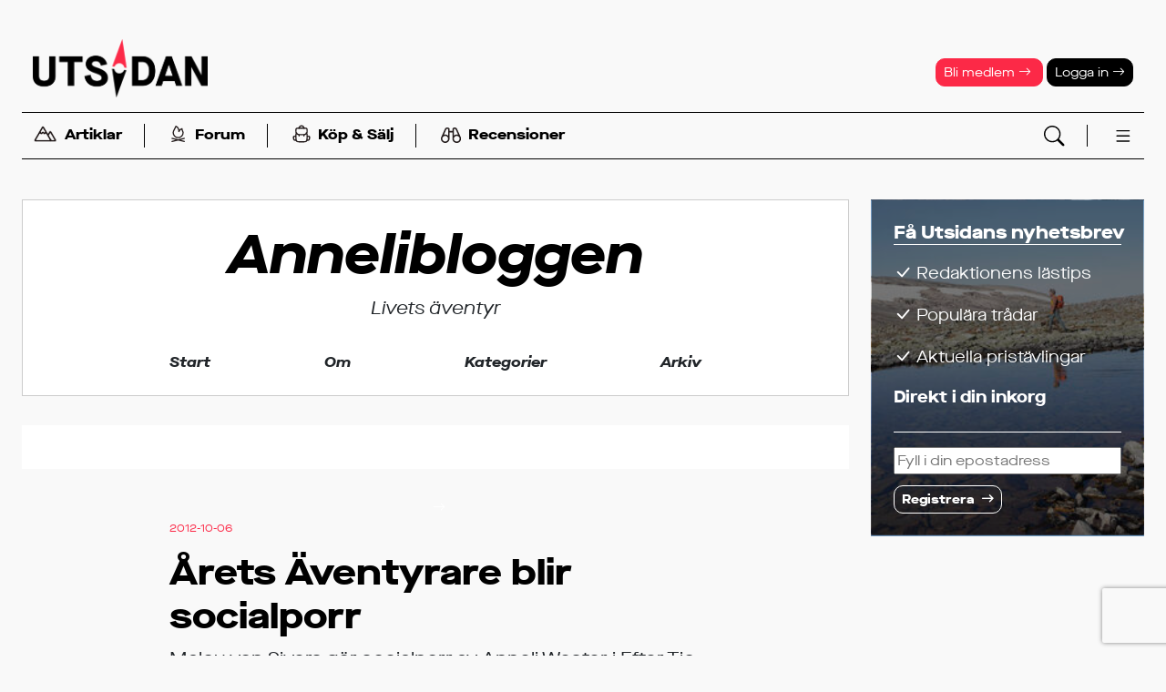

--- FILE ---
content_type: text/html; charset=UTF-8
request_url: https://www.utsidan.se/blogs/anneli/index.htm?date=2012-10-01
body_size: 14506
content:
<!doctype html>
<html lang='sv'><head>
<meta name="viewport" content="width=device-width,initial-scale=1,user-scalable=yes">
<meta name="referrer" content="same-origin">
<script>
var gptLoaded = false;
var gtagLoaded = false;
var cmpLoaded = false;
</script>


<script>
window.dataLayer = window.dataLayer || [];
function gtag(){dataLayer.push(arguments);}
gtag('consent', 'default', {'ad_storage': 'denied',
                            'analytics_storage': 'denied',
                            'ad_user_data':'denied',
                            'ad_personalization': 'denied',
                            'wait_for_update': 500
                           });
dataLayer.push({'event': 'default_consent'});
</script>


<link rel="stylesheet" href="/styles/std-norr/css/std.css?v=1768394898">
<link rel="stylesheet" href="/bs5-icons/font/bootstrap-icons.min.css">
<link rel="icon" href="/favicon.ico" sizes="any">
<link rel="icon" href="/styles/std-norr/images/logos/utsidan-sq.svg" type="image/svg+xml">
<link rel="apple-touch-icon" href="/styles/std-norr/images/logos/utsidan-sq-180.png">
<link rel="manifest" href="/manifest.webmanifest">

<script async type='text/javascript' src='/uitools.js?v=63'></script>

  <script  language="javascript" type="text/javascript" src="/lscripts/jquery/3.6.4/jquery.min.js"></script>
  <script language="javascript" type="text/javascript" src="/scripts/json2.min.js?v=63"></script>
<script language="javascript" type="text/javascript" src="/scripts/ajax.min.js?v=63"></script>

<title>Annelibloggen - Utsidan</title>

<script language="javascript" type="text/javascript" src="/lscripts/fancybox5ext.js?v=63" /></script>
<link rel="stylesheet" href="/thirdparty/fancybox/fancybox/fancybox.css" />
<script language="javascript" type="text/javascript" src="/thirdparty/fancybox/fancybox/fancybox.umd.js"></script>

<script language="javascript" type="text/javascript" >
$(document).ready(function() {
  convertLightbox("slides","mac");
  Fancybox.bind("[data-lightbox],a[rel=lightbox],a.lightbox", {
    groupAll: true,
    l10n: window.fancybox_sv || {},
    caption: function (fancybox, slide) {
       const figurecaption = slide.triggerEl?.querySelector("figurecaption");
       return figurecaption ? figurecaption.innerHTML : slide.caption || "";
    }
  });
});
</script>


<link rel="EditURI" type="application/rsd+xml" title="RSD" href="https://www.utsidan.se/blogs/anneli/rsd.xml" />
<link rel="alternate" type="application/rss+xml" title="Prenumerera på bloggen" href="/feed/blog.xml?ID=anneli" >

<meta property='fb:app_id' content='297163201159' >
<meta property='og:type'  content='article' >
<meta property='og:locale' content='sv_se' >
<meta property='og:url' content='https://www.utsidan.se/blogs/anneli/index.htm' >
<meta property='og:title' content='Annelibloggen' >
<meta property='og:description' content='Livets äventyr' >
<meta property='og:site_name' content='Utsidan' >
<meta property='og:image' content='https://www.utsidan.se/images/default-opengraph-image.png' >
<meta property='og:image:width' content='600' >
<meta property='og:image:height' content='314' >
<script async id="gam" src="https://securepubads.g.doubleclick.net/tag/js/gpt.js" onload='gptLoaded=true;'></script>
<script>
window.googletag = window.googletag || {cmd: []};
googletag.cmd.push(function() {
googletag.defineSlot('/22879332303/panorama-dt',      [[980, 360], [980, 240], [980, 300]], 'tw-panorama-dt').addService(googletag.pubads());
googletag.defineSlot('/22879332303/midscroll-dt',      [[1,1],[468,240]], 'tw-midscroll-dt').addService(googletag.pubads());
googletag.defineSlot('/22879332303/topscroll-dt',      [1,1], 'tw-topscroll-dt').addService(googletag.pubads());
googletag.defineSlot('/22879332303/rectangle-vert-dt', [[300,600],[1,1]], 'tw-rectangle-vert-dt').addService(googletag.pubads());
googletag.defineSlot('/22879332303/rectangle-hor-dt',  [468,240], 'tw-rectangle-hor-dt').addService(googletag.pubads());
googletag.defineOutOfPageSlot('/22879332303/oop-dt', 'tw-oop-dt').addService(googletag.pubads());
//googletag.defineSlot('/22879332303/native-documentpush', ['fluid'], 'tw-native-documentpush').addService(googletag.pubads());
googletag.defineSlot('/22879332303/native1',             ['fluid'], 'tw-native1').addService(googletag.pubads());

googletag.pubads().addEventListener("slotOnload", (event) => {
  $("#" + event.slot.getSlotElementId()).parents(".ugamzone").addClass("loaded");
  if (event.slot.getSlotElementId() == "tw-rectangle-vert-dt") $("#sticky1-sticky-wrapper").addClass("loaded");
});
googletag.pubads().addEventListener("slotRequested", (event) => {
  gptLoaded = true;
});

googletag.pubads().enableSingleRequest();
googletag.pubads().collapseEmptyDivs();
//googletag.pubads().setPrivacySettings({nonPersonalizedAds: true});
//googletag.setConfig({privacyTreatments: { treatments: ["disablePersonalization"]}});

googletag.pubads().setTargeting('segment', '-');
googletag.pubads().setTargeting('sponsored', 'N');  
googletag.pubads().setTargeting('loggedin', 'N');  
googletag.pubads().setTargeting('pathlevel1', 'blogs');  
googletag.pubads().setTargeting('devsite', 'N');  
});

</script>

<script async src="https://www.googletagmanager.com/gtag/js?id=G-DBCSY1DJWD"></script>
<script>
window.dataLayer = window.dataLayer || [];
function gtag(){dataLayer.push(arguments);}
gtag('js', new Date());
gtag('set', {"send_page_view":false});
gtag('config','G-DBCSY1DJWD');
</script>
</head>
<body  class='std-norr device-desktop' id='blogs-anneli-index'><script>if(!("gdprAppliesGlobally" in window)){window.gdprAppliesGlobally=true}if(!("cmp_id" in window)||window.cmp_id<1){window.cmp_id=0}if(!("cmp_cdid" in window)){window.cmp_cdid="6aa3de33c1389"}if(!("cmp_params" in window)){window.cmp_params=""}if(!("cmp_host" in window)){window.cmp_host="b.delivery.consentmanager.net"}if(!("cmp_cdn" in window)){window.cmp_cdn="cdn.consentmanager.net"}if(!("cmp_proto" in window)){window.cmp_proto="https:"}if(!("cmp_codesrc" in window)){window.cmp_codesrc="1"}window.cmp_getsupportedLangs=function(){var b=["DE","EN","FR","IT","NO","DA","FI","ES","PT","RO","BG","ET","EL","GA","HR","LV","LT","MT","NL","PL","SV","SK","SL","CS","HU","RU","SR","ZH","TR","UK","AR","BS"];if("cmp_customlanguages" in window){for(var a=0;a<window.cmp_customlanguages.length;a++){b.push(window.cmp_customlanguages[a].l.toUpperCase())}}return b};window.cmp_getRTLLangs=function(){var a=["AR"];if("cmp_customlanguages" in window){for(var b=0;b<window.cmp_customlanguages.length;b++){if("r" in window.cmp_customlanguages[b]&&window.cmp_customlanguages[b].r){a.push(window.cmp_customlanguages[b].l)}}}return a};window.cmp_getlang=function(j){if(typeof(j)!="boolean"){j=true}if(j&&typeof(cmp_getlang.usedlang)=="string"&&cmp_getlang.usedlang!==""){return cmp_getlang.usedlang}var g=window.cmp_getsupportedLangs();var c=[];var f=location.hash;var e=location.search;var a="languages" in navigator?navigator.languages:[];if(f.indexOf("cmplang=")!=-1){c.push(f.substr(f.indexOf("cmplang=")+8,2).toUpperCase())}else{if(e.indexOf("cmplang=")!=-1){c.push(e.substr(e.indexOf("cmplang=")+8,2).toUpperCase())}else{if("cmp_setlang" in window&&window.cmp_setlang!=""){c.push(window.cmp_setlang.toUpperCase())}else{if(a.length>0){for(var d=0;d<a.length;d++){c.push(a[d])}}}}}if("language" in navigator){c.push(navigator.language)}if("userLanguage" in navigator){c.push(navigator.userLanguage)}var h="";for(var d=0;d<c.length;d++){var b=c[d].toUpperCase();if(g.indexOf(b)!=-1){h=b;break}if(b.indexOf("-")!=-1){b=b.substr(0,2)}if(g.indexOf(b)!=-1){h=b;break}}if(h==""&&typeof(cmp_getlang.defaultlang)=="string"&&cmp_getlang.defaultlang!==""){return cmp_getlang.defaultlang}else{if(h==""){h="EN"}}h=h.toUpperCase();return h};(function(){var z=document;var A=z.getElementsByTagName;var j=window;var t="";var b="_en";if("cmp_getlang" in j){t=j.cmp_getlang().toLowerCase();if("cmp_customlanguages" in j){var g=j.cmp_customlanguages;for(var v=0;v<g.length;v++){if(g[v].l.toLowerCase()==t){t="en";break}}}b="_"+t}function B(e,E){e+="=";var d="";var m=e.length;var i=location;var F=i.hash;var w=i.search;var s=F.indexOf(e);var D=w.indexOf(e);if(s!=-1){d=F.substring(s+m,9999)}else{if(D!=-1){d=w.substring(D+m,9999)}else{return E}}var C=d.indexOf("&");if(C!=-1){d=d.substring(0,C)}return d}var o=("cmp_proto" in j)?j.cmp_proto:"https:";if(o!="http:"&&o!="https:"){o="https:"}var h=("cmp_ref" in j)?j.cmp_ref:location.href;if(h.length>300){h=h.substring(0,300)}var n=z.createElement("script");n.setAttribute("data-cmp-ab","1");var c=B("cmpdesign","cmp_design" in j?j.cmp_design:"");var f=B("cmpregulationkey","cmp_regulationkey" in j?j.cmp_regulationkey:"");var x=B("cmpgppkey","cmp_gppkey" in j?j.cmp_gppkey:"");var q=B("cmpatt","cmp_att" in j?j.cmp_att:"");n.src=o+"//"+j.cmp_host+"/delivery/cmp.php?"+("cmp_id" in j&&j.cmp_id>0?"id="+j.cmp_id:"")+("cmp_cdid" in j?"&cdid="+j.cmp_cdid:"")+"&h="+encodeURIComponent(h)+(c!=""?"&cmpdesign="+encodeURIComponent(c):"")+(f!=""?"&cmpregulationkey="+encodeURIComponent(f):"")+(x!=""?"&cmpgppkey="+encodeURIComponent(x):"")+(q!=""?"&cmpatt="+encodeURIComponent(q):"")+("cmp_params" in j?"&"+j.cmp_params:"")+(z.cookie.length>0?"&__cmpfcc=1":"")+"&l="+t.toLowerCase()+"&o="+(new Date()).getTime();n.type="text/javascript";n.async=true;if(z.currentScript&&z.currentScript.parentElement){z.currentScript.parentElement.appendChild(n)}else{if(z.body){z.body.appendChild(n)}else{var r=["body","div","span","script","head"];for(var v=0;v<r.length;v++){var y=A(r[v]);if(y.length>0){y[0].appendChild(n);break}}}}var p="js";var u=B("cmpdebugunminimized","cmpdebugunminimized" in j?j.cmpdebugunminimized:0)>0?"":".min";var a=B("cmpdebugcoverage","cmp_debugcoverage" in j?j.cmp_debugcoverage:"");if(a=="1"){p="instrumented";u=""}var k=B("cmpdebugtest","cmp_debugtest" in j?j.cmp_debugtest:"");if(k=="1"){p="jstests";u=""}var n=z.createElement("script");n.src=o+"//"+j.cmp_cdn+"/delivery/"+p+"/cmp"+b+u+".js";n.type="text/javascript";n.setAttribute("data-cmp-ab","1");n.async=true;if(z.currentScript&&z.currentScript.parentElement){z.currentScript.parentElement.appendChild(n)}else{if(z.body){z.body.appendChild(n)}else{var y=A("body");if(y.length==0){y=A("div")}if(y.length==0){y=A("span")}if(y.length==0){y=A("ins")}if(y.length==0){y=A("script")}if(y.length==0){y=A("head")}if(y.length>0){y[0].appendChild(n)}}}})();window.cmp_addFrame=function(b){if(!window.frames[b]){if(document.body){var a=document.createElement("iframe");a.style.cssText="display:none";if("cmp_cdn" in window&&"cmp_ultrablocking" in window&&window.cmp_ultrablocking>0){a.src="//"+window.cmp_cdn+"/delivery/empty.html"}a.name=b;a.setAttribute("title","Intentionally hidden, please ignore");a.setAttribute("role","none");a.setAttribute("tabindex","-1");document.body.appendChild(a)}else{window.setTimeout(window.cmp_addFrame,10,b)}}};window.cmp_rc=function(c,b){var j=document.cookie;var g="";var e=0;var f=false;while(j!=""&&e<100){e++;while(j.substr(0,1)==" "){j=j.substr(1,j.length)}var h=j.substring(0,j.indexOf("="));if(j.indexOf(";")!=-1){var k=j.substring(j.indexOf("=")+1,j.indexOf(";"))}else{var k=j.substr(j.indexOf("=")+1,j.length)}if(c==h){g=k;f=true}var d=j.indexOf(";")+1;if(d==0){d=j.length}j=j.substring(d,j.length)}if(!f&&typeof(b)=="string"){g=b}return(g)};window.cmp_stub=function(){var a=arguments;__cmp.a=__cmp.a||[];if(!a.length){return __cmp.a}else{if(a[0]==="ping"){if(a[1]===2){a[2]({gdprApplies:gdprAppliesGlobally,cmpLoaded:false,cmpStatus:"stub",displayStatus:"hidden",apiVersion:"2.2",cmpId:31},true)}else{a[2](false,true)}}else{if(a[0]==="getUSPData"){a[2]({version:1,uspString:window.cmp_rc("__cmpccpausps","1---")},true)}else{if(a[0]==="getTCData"){__cmp.a.push([].slice.apply(a))}else{if(a[0]==="addEventListener"||a[0]==="removeEventListener"){__cmp.a.push([].slice.apply(a))}else{if(a.length==4&&a[3]===false){a[2]({},false)}else{__cmp.a.push([].slice.apply(a))}}}}}}};window.cmp_gpp_ping=function(){return{gppVersion:"1.1",cmpStatus:"stub",cmpDisplayStatus:"hidden",signalStatus:"not ready",supportedAPIs:["5:tcfcav1","7:usnat","8:usca","9:usva","10:usco","11:usut","12:usct"],cmpId:31,sectionList:[],applicableSections:[0],gppString:"",parsedSections:{}}};window.cmp_gppstub=function(){var c=arguments;__gpp.q=__gpp.q||[];if(!c.length){return __gpp.q}var h=c[0];var g=c.length>1?c[1]:null;var f=c.length>2?c[2]:null;var a=null;var j=false;if(h==="ping"){a=window.cmp_gpp_ping();j=true}else{if(h==="addEventListener"){__gpp.e=__gpp.e||[];if(!("lastId" in __gpp)){__gpp.lastId=0}__gpp.lastId++;var d=__gpp.lastId;__gpp.e.push({id:d,callback:g});a={eventName:"listenerRegistered",listenerId:d,data:true,pingData:window.cmp_gpp_ping()};j=true}else{if(h==="removeEventListener"){__gpp.e=__gpp.e||[];a=false;for(var e=0;e<__gpp.e.length;e++){if(__gpp.e[e].id==f){__gpp.e[e].splice(e,1);a=true;break}}j=true}else{__gpp.q.push([].slice.apply(c))}}}if(a!==null&&typeof(g)==="function"){g(a,j)}};window.cmp_msghandler=function(d){var a=typeof d.data==="string";try{var c=a?JSON.parse(d.data):d.data}catch(f){var c=null}if(typeof(c)==="object"&&c!==null&&"__cmpCall" in c){var b=c.__cmpCall;window.__cmp(b.command,b.parameter,function(h,g){var e={__cmpReturn:{returnValue:h,success:g,callId:b.callId}};d.source.postMessage(a?JSON.stringify(e):e,"*")})}if(typeof(c)==="object"&&c!==null&&"__uspapiCall" in c){var b=c.__uspapiCall;window.__uspapi(b.command,b.version,function(h,g){var e={__uspapiReturn:{returnValue:h,success:g,callId:b.callId}};d.source.postMessage(a?JSON.stringify(e):e,"*")})}if(typeof(c)==="object"&&c!==null&&"__tcfapiCall" in c){var b=c.__tcfapiCall;window.__tcfapi(b.command,b.version,function(h,g){var e={__tcfapiReturn:{returnValue:h,success:g,callId:b.callId}};d.source.postMessage(a?JSON.stringify(e):e,"*")},b.parameter)}if(typeof(c)==="object"&&c!==null&&"__gppCall" in c){var b=c.__gppCall;window.__gpp(b.command,function(h,g){var e={__gppReturn:{returnValue:h,success:g,callId:b.callId}};d.source.postMessage(a?JSON.stringify(e):e,"*")},"parameter" in b?b.parameter:null,"version" in b?b.version:1)}};window.cmp_setStub=function(a){if(!(a in window)||(typeof(window[a])!=="function"&&typeof(window[a])!=="object"&&(typeof(window[a])==="undefined"||window[a]!==null))){window[a]=window.cmp_stub;window[a].msgHandler=window.cmp_msghandler;window.addEventListener("message",window.cmp_msghandler,false)}};window.cmp_setGppStub=function(a){if(!(a in window)||(typeof(window[a])!=="function"&&typeof(window[a])!=="object"&&(typeof(window[a])==="undefined"||window[a]!==null))){window[a]=window.cmp_gppstub;window[a].msgHandler=window.cmp_msghandler;window.addEventListener("message",window.cmp_msghandler,false)}};window.cmp_addFrame("__cmpLocator");if(!("cmp_disableusp" in window)||!window.cmp_disableusp){window.cmp_addFrame("__uspapiLocator")}if(!("cmp_disabletcf" in window)||!window.cmp_disabletcf){window.cmp_addFrame("__tcfapiLocator")}if(!("cmp_disablegpp" in window)||!window.cmp_disablegpp){window.cmp_addFrame("__gppLocator")}window.cmp_setStub("__cmp");if(!("cmp_disabletcf" in window)||!window.cmp_disabletcf){window.cmp_setStub("__tcfapi")}if(!("cmp_disableusp" in window)||!window.cmp_disableusp){window.cmp_setStub("__uspapi")}if(!("cmp_disablegpp" in window)||!window.cmp_disablegpp){window.cmp_setGppStub("__gpp")};</script>
<script>googletag.cmd.push(function() { googletag.enableServices(); });</script>

        <div class='ugamzone ugamzone-top-desktop'><div class='ugamitem'><div id='tw-topscroll-dt'><script>googletag.cmd.push(function() { googletag.display('tw-topscroll-dt'); });</script></div></div></div>      
<header class="headcontainer " id="master">
  
<nav class="navbar navbar-expand-lg flex-column ">

        <div class="container-fluid d-md-none flex-row justify-content-center" id="header-line1">
      <a href="/member/register.htm">Bli medlem <i class="bi bi-arrow-right"></i></a>
      <a href="/login.htm" data-bs-toggle="collapse" data-bs-target="#login-block">Logga in <i class="bi bi-arrow-right"></i></a>
    </div>
  
    <div class="container-fluid flex-row>" id="header-line2">

    <a class="d-md-none" data-bs-toggle="collapse" data-bs-target="#search-block"><i class="bi bi-search bi-lg text-primary"></i></a>

    <a class="navbar-brand" href="/">
      <img src="/styles/std-norr/images/logos/utsidan_logo_black.png" alt="Utsidan">
                  
    </a>

    <a class="d-md-none openmenu" data-menu="fullmenu"><i data-menu="fullmenu" class="bi bi-list bi-xl text-primary"></i></a>

    <div class="header-tools d-none d-md-block">
      
        <a class="header-btn btn btn-sm text-white btn-warning" href="/member/register.htm">Bli medlem <i class="bi bi-arrow-right"></i></a>
        <a class="header-btn btn btn-sm text-white btn-primary" href="/login.htm" data-bs-toggle="collapse"
           data-bs-target="#login-block">Logga in  <i class="bi bi-arrow-right"></i></a>
          </div>
  </div>

    <div class="top-menu container-fluid flex-row align-items-middle" id="header-line3">
    <ul class="nav wsep">
      <li class="nav-item"><a class="nav-link openmenu" data-menu="submenu-reading">
  		<img src="/styles/std-norr/images/icons/berg.svg" class="nav-icon">Artiklar</a></li>
      <li class="nav-separator"></li>
      <li class="nav-item"><a class="nav-link openmenu" data-menu="submenu-forum">
		<img src="/styles/std-norr/images/icons/eld.svg" class="nav-icon">Forum</a></li>
      <li class="nav-separator"></li>
      <li class="nav-item"><a class="nav-link" href="/classifieds/">
        <img src="/styles/std-norr/images/icons/ryggsack.svg" class="nav-icon">Köp &amp; Sälj</a></li>
      <li class="nav-separator"></li>
      <li class="nav-item"><a class="nav-link" href="/friluftsguiden/" >
		<img src="/styles/std-norr/images/icons/kikare.svg" class="nav-icon">Recensioner</a></li>
    </ul>

    <div class="header-tools d-none d-md-block">
      <a data-bs-toggle="collapse" data-bs-target="#search-block"><img src="/bs5-icons/icons/search.svg"></a>
      <a class="openmenu" data-menu="fullmenu"><img data-menu="fullmenu" src="/bs5-icons/icons/list.svg"></a>
    </div>
  </div>



      
  <div id="collapse-blocks" class="w-100">
    <div class="collapse collapse-block" id="search-block" data-bs-parent="#collapse-blocks" >
      <button type="button" class="btn-close" aria-label="Stäng" data-bs-toggle="collapse" data-bs-target="#search-block"></button>
      <form action="/esresult.htm" class="d-flex align-items-center justify-content-center p-3" role="search">
        <div class="input-group">
          <input type="text" id="search-words" name="_words" size="20" class="form-control form-control-md" placeholder="Sökord" aria-label="Sökord" aria-describedby="button-search">
          <button class="btn btn-signal btn-md" type="submit" id="button-search"><i class="bi bi-search text-white"></i></button>
        </div>
      </form>
    </div>

        <div class="collapse collapse-block" id="login-block" data-bs-parent="#collapse-blocks" >
      <button type="button" class="btn-close" aria-label="Stäng" data-bs-toggle="collapse" data-bs-target="#login-block"></button>
        <form action="/login.htm" method="post" class="p-3">
          <p>
            <input id="login" name="login" type="text" class="form-control form-control-sm" placeholder="Användarnamn eller epost">
            <input id="password" name="password" type="password" size="30" class="form-control form-control-sm mt-1 ml-4" placeholder="Lösenord">
            <input class="form-check-input" type="checkbox" value="1" title="Välj om du vill bli inloggad automatiskt vid nästa besök"
                   id="persistent" name="persistent">
            <label class="form-check-label" for="persistent"><small class="fw-normal">Kom ihåg inloggningen</small></label>
          </p>

          <p>
            <button class="slimbutton" type="submit">Logga in</button>
          </p>

          <p>
            <small><a href="/tools/resetpassword.htm" class="text-signal">Har du glömt dina inloggningsuppgifter?</a></small><br>
            <br>
            <small><a href="/member/activate.htm" class="text-signal">Endast nyhetsbrevsprenumerant? Aktivera ditt medlemskap först.</a></small>
          </p>

          <input type="hidden" name="_referer" value="/blogs/anneli/index.htm?date=2012-10-01 ">
        </form>
    </div>
    
    <div class="nav-submenu-block collapse" id="submenu-activities" data-bs-parent="#collapse-blocks" ></div>
    <div class="nav-submenu-block collapse" id="submenu-reading" data-bs-parent="#collapse-blocks" ></div>
    <div class="nav-submenu-block collapse" id="submenu-forum" data-bs-parent="#collapse-blocks" ></div>
    <div class="nav-submenu-block collapse" id="submenu-gear" data-bs-parent="#collapse-blocks" ></div>
  </div>

</nav>
<div class="offcanvas offcanvas-end" id="fullmenu" tabindex="-1"></div>

</header>

<main class="pagecontainer">
      <div class='ugamzone ugamzone-panorama1'><div class='ugamitem'><div id='tw-panorama-dt' style="text-align: center;">
    <script>googletag.cmd.push(function() { googletag.display('tw-panorama-dt'); });</script>
  </div></div></div>      
  <div class="inner-pagecontainer">

  

<div class="columns2">
  <div class="col1" id="main-content-column">
<div class="blog">

<div class="blogheader" style="">
  <div class="blogheader-content">
  <div id="title"><a href="index.htm">Annelibloggen</a></div>

  <div id="description">Livets äventyr</div>

  
  
  <ul class="nav-line">
    <li class="nav-item"><a class="nav-link" href="index.htm">Start</a></li>
    <li class="nav-item"><a class="nav-link" data-bs-toggle="collapse" data-bs-target="#blog-about" data-bs-parent="#blog-collapse-blocks">Om</a></li>
    <li class="nav-item"><a class="nav-link" data-bs-toggle="collapse" data-bs-target="#blog-categories" data-bs-parent="#blog-collapse-blocks">Kategorier</a></li>
    <li class="nav-item"><a class="nav-link" data-bs-toggle="collapse" data-bs-target="#blog-archive" data-bs-parent="#blog-collapse-blocks">Arkiv</a></li>

      </ul>

  </div>
</div>

<div id="blog-collapse-blocks">

  <div class="collapse collapse-block" tabindex="-1" id="blog-about" data-bs-parent="#blog-collapse-blocks" >
     <div class="collapse-block-content">
       <div>
         <div class="d-flex justify-content-center">
  <div class="member-name-wpicture size-lg vertical">
  <div class="member-picture"><img src="/obj/cache/7/71099b62ed2250a2673e607fdd72fe02.jpg" alt=""></div>
  <div class="member-name">
    <a href="/member/view.htm?ID=75115" class="stretched-link">Anneli Wester</a>
  </div>
</div></div>

<hr>


  <p>Rockar livet i Annelistyle.</p>

<b>Användarnamn:</b> Anneli 

  <br><br>
  <b>Intressen:</b>
     



<br><br>
<p class="text-center"><a href="/member/view.htm?ID=75115" class="actionbutton" >Mer på profilsidan</a></p>


<hr>       </div>
     </div>
  </div>

  <div class="collapse collapse-block" tabindex="-1" id="blog-categories" data-bs-parent="#blog-collapse-blocks" >
     <div class="collapse-block-content">
       <div>
         <b>Kategorier:</b><br>
<div class="blogs-categorylist">
  <a href='index.htm?category=143'>Allmänt</a>, <a href='index.htm?category=140'>Annan aktivitet</a>, <a href='index.htm?category=97'>Cykling</a>, <a href='index.htm?category=37'>Djur</a>, <a href='index.htm?category=100'>Dykning</a>, <a href='index.htm?category=59'>Expedition</a>, <a href='index.htm?category=2'>Film/video</a>, <a href='index.htm?category=12'>Fysiskt träning</a>, <a href='index.htm?category=65'>Föredrag</a>, <a href='index.htm?category=20'>Författare</a>, <a href='index.htm?category=33'>Geologi</a>, <a href='index.htm?category=21'>Guide</a>, <a href='index.htm?category=13'>Hälsa</a>, <a href='index.htm?category=295'>Kite</a>, <a href='index.htm?category=109'>Klättring</a>, <a href='index.htm?category=14'>Kost/näring</a>, <a href='index.htm?category=60'>Kurs</a>, <a href='index.htm?category=196'>Läger</a>, <a href='index.htm?category=275'>Lättpackning</a>, <a href='index.htm?category=277'>Löpning</a>, <a href='index.htm?category=250'>Mat allmänt</a>, <a href='index.htm?category=34'>Miljövård</a>, <a href='index.htm?category=117'>Paddling</a>, <a href='index.htm?category=42'>Planering</a>, <a href='index.htm?category=40'>Räddning</a>, <a href='index.htm?category=123'>Skidor</a>, <a href='index.htm?category=139'>Skärmflygning</a>, <a href='index.htm?category=41'>Säkerhet</a>, <a href='index.htm?category=137'>Vandring</a>, <a href='index.htm?category=35'>Väder</a>, <a href='index.htm?category=297'>Äventyrare</a>, <a href='index.htm?category=289'>Överlevnad</a></div>         <br>
         <b>Etiketter:</b><br>
<div class="blogs-taglist">
  <a href='index.htm?tag=490'>Allt ska med</a>, <a href='index.htm?tag=512'>Anneli och TV/tidningar/radio.</a>, <a href='index.htm?tag=584'>Annelibloggen</a>, <a href='index.htm?tag=478'>Annelis facebook</a>, <a href='index.htm?tag=502'>Annelis favoritprylar</a>, <a href='index.htm?tag=339'>Annelis filmsnuttar</a>, <a href='index.htm?tag=506'>Annelistyle</a>, <a href='index.htm?tag=245'>Artiklar</a>, <a href='index.htm?tag=521'>Att bli vän med vatten</a>, <a href='index.htm?tag=504'>Bergen</a>, <a href='index.htm?tag=510'>Camp Anneli</a>, <a href='index.htm?tag=497'>Cho Oyu 8201 m</a>, <a href='index.htm?tag=509'>Co Plata 6000 m</a>, <a href='index.htm?tag=596'>Coaching</a>, <a href='index.htm?tag=507'>Drömmar</a>, <a href='index.htm?tag=518'>Egna vingar rules!</a>, <a href='index.htm?tag=262'>Expedition</a>, <a href='index.htm?tag=581'>EXPEDITION CHO OYU 2015</a>, <a href='index.htm?tag=481'>Expeditionskunskap</a>, <a href='index.htm?tag=499'>Extrem kyla</a>, <a href='index.htm?tag=370'>Facebook och andra sociala medier</a>, <a href='index.htm?tag=531'>Fridykning</a>, <a href='index.htm?tag=515'>FUCK world records - life rules!</a>, <a href='index.htm?tag=582'>Föreläsning med Anneli Wester</a>, <a href='index.htm?tag=517'>Gasherbrum II 8036 m</a>, <a href='index.htm?tag=505'>Himlen</a>, <a href='index.htm?tag=488'>Hitta glädjen</a>, <a href='index.htm?tag=340'>Hög höjd</a>, <a href='index.htm?tag=516'>I fuckin&#039; made it!</a>, <a href='index.htm?tag=501'>K2 8611 m</a>, <a href='index.htm?tag=532'>Kärleksresa</a>, <a href='index.htm?tag=627'>Life Requires Action</a>, <a href='index.htm?tag=511'>Life rules väggen</a>, <a href='index.htm?tag=514'>Liv och död</a>, <a href='index.htm?tag=513'>Longboard</a>, <a href='index.htm?tag=108'>Mat</a>, <a href='index.htm?tag=580'>Meditation</a>, <a href='index.htm?tag=346'>Mental träning</a>, <a href='index.htm?tag=498'>Muztagh Ata 7546 m</a>, <a href='index.htm?tag=503'>Naturen</a>, <a href='index.htm?tag=628'>NEPAL</a>, <a href='index.htm?tag=577'>NEPAL 2014</a>, <a href='index.htm?tag=606'>NEPAL WILL RISE AGAIN!</a>, <a href='index.htm?tag=508'>Nyfiken</a>, <a href='index.htm?tag=296'>Om Anneli</a>, <a href='index.htm?tag=493'>Pink Power</a>, <a href='index.htm?tag=491'>Queen of fucking everything</a>, <a href='index.htm?tag=496'>Skycamping</a>, <a href='index.htm?tag=495'>Sponsorer</a>, <a href='index.htm?tag=302'>Sponsring</a>, <a href='index.htm?tag=500'>Stresshantering</a>, <a href='index.htm?tag=626'>SYRIEN</a>, <a href='index.htm?tag=554'>Tankeknep</a>, <a href='index.htm?tag=600'>The Life Power Within</a>, <a href='index.htm?tag=292'>Tjejsnack</a>, <a href='index.htm?tag=97'>Träning</a>, <a href='index.htm?tag=487'>Träning för hela livet</a>, <a href='index.htm?tag=494'>Unicorn power</a>, <a href='index.htm?tag=74'>Utrustning</a>, <a href='index.htm?tag=479'>Utrustningstips</a>, <a href='index.htm?tag=295'>Värstingresa</a>, <a href='index.htm?tag=599'>Yoga</a>, <a href='index.htm?tag=486'>Äventyr och må bra</a>, <a href='index.htm?tag=319'>Äventyr som jobb</a></div>         <br>
                </div>
     </div>
  </div>

  <div class="collapse collapse-block" tabindex="-1" id="blog-archive" data-bs-parent="#blog-collapse-blocks" >
    <div class="collapse-block-content">
      <div>
        <div class="blogs-archivelist">
<b>2016:</b><br><a href='index.htm?date=2016-1-01'>Januari</a>, <a href='index.htm?date=2016-2-01'>Februari</a>, <a href='index.htm?date=2016-6-01'>Juni</a><br><br><b>2015:</b><br><a href='index.htm?date=2015-1-01'>Januari</a>, <a href='index.htm?date=2015-2-01'>Februari</a>, <a href='index.htm?date=2015-3-01'>Mars</a>, <a href='index.htm?date=2015-5-01'>Maj</a>, <a href='index.htm?date=2015-10-01'>Oktober</a>, <a href='index.htm?date=2015-11-01'>November</a>, <a href='index.htm?date=2015-12-01'>December</a><br><br><b>2014:</b><br><a href='index.htm?date=2014-1-01'>Januari</a>, <a href='index.htm?date=2014-2-01'>Februari</a>, <a href='index.htm?date=2014-3-01'>Mars</a>, <a href='index.htm?date=2014-4-01'>April</a>, <a href='index.htm?date=2014-5-01'>Maj</a>, <a href='index.htm?date=2014-6-01'>Juni</a>, <a href='index.htm?date=2014-7-01'>Juli</a>, <a href='index.htm?date=2014-8-01'>Augusti</a>, <a href='index.htm?date=2014-9-01'>September</a>, <a href='index.htm?date=2014-10-01'>Oktober</a><br><br><b>2013:</b><br><a href='index.htm?date=2013-2-01'>Februari</a>, <a href='index.htm?date=2013-12-01'>December</a><br><br><b>2012:</b><br><a href='index.htm?date=2012-1-01'>Januari</a>, <a href='index.htm?date=2012-2-01'>Februari</a>, <a href='index.htm?date=2012-3-01'>Mars</a>, <a href='index.htm?date=2012-4-01'>April</a>, <a href='index.htm?date=2012-5-01'>Maj</a>, <a href='index.htm?date=2012-8-01'>Augusti</a>, <a href='index.htm?date=2012-9-01'>September</a>, <a href='index.htm?date=2012-10-01'>Oktober</a>, <a href='index.htm?date=2012-11-01'>November</a><br><br><b>2011:</b><br><a href='index.htm?date=2011-1-01'>Januari</a>, <a href='index.htm?date=2011-2-01'>Februari</a>, <a href='index.htm?date=2011-3-01'>Mars</a>, <a href='index.htm?date=2011-4-01'>April</a>, <a href='index.htm?date=2011-5-01'>Maj</a>, <a href='index.htm?date=2011-6-01'>Juni</a>, <a href='index.htm?date=2011-8-01'>Augusti</a>, <a href='index.htm?date=2011-9-01'>September</a>, <a href='index.htm?date=2011-10-01'>Oktober</a>, <a href='index.htm?date=2011-11-01'>November</a>, <a href='index.htm?date=2011-12-01'>December</a></div>      </div>
    </div>
  </div>
</div>

<div class='blogheader-component'><div class='blogheader-component-content'></div></div>


<div class="blogpost-group">
<div class="blogpost">
  
  <div class="blogpostheader">

    <nav><ol class='breadcrumb'><li class='breadcrumb-item'><span>2012-10-06</span></li></ol></nav>
    <h1>Årets Äventyrare blir socialporr</h1>

          <p>Malou von Sivers gör socialporr av Anneli Wester i Efter Tio.</p>
    
  </div>

  <div class="blogpostcontent">
        <p>Så här skrev jag på min facebook efteråt. Jag har justerat det lite. <br><br><span class="userContent">Det hände något i tv i går som jag tänkte att jag lämnar direkt och bara går vidare. Men nu när jag har sovit på saken så tycker jag att det är ett viktigt problem att lyfta fram. <br><br>Jag har inget betalt för att vara med i ett sånt här program. Min betalning får bli att jag får möjlighet att lyfta fram något jag tycker är viktigt.<br><br></span>Jag hade ett krav som handlade om ramar för samtalet. Det var att vi inte skulle fokusera på problemen utan på vägen tillbaka. Jag krävde att vi skulle börja att prata om vad jag gör i bergen. Vitsen med det är att jag vill att tittarna ska få det som ett första intryck. Sedan går vi in på det trasiga men inte mer än vad som behövs för att positionera utgångsläget inför att jag sedan börjar min väg tillbaka, och det är där fokus ligger. Att jag berättar om hur jag tänkte och hur det tog mig framåt. <br><br>Programmet har många daglediga tittare och många av dem är säkert arbetslösa eller sjukskrivna. Då blir det något positivt för tittaren. De får med sig verktyg att förändra sin egen situation, osv. Att bara prata elände är inget som ger något konstruktivt eller positivt för tittaren. <br><br>Dessutom vill jag inte prata om de trasiga åren som om jag är ett offer. Jag vill göra det på ett konstruktivt sätt som kan leda till förändring. Jag kan t.ex. tänka mig att prata om brister i sjukvården och vad som behöver förändras men Efter tio är inte rätt forum för satt prata om det på ett seriöst sätt.</p>

    <div class="text-center readmore">
      <a href="/blogs/anneli/arets-aventyrare-blir-socialporr.htm" class="stretched-link slimbutton">Läs inlägget</a>
    </div>
  </div>
</div>

</div>
</div>
      </div>
  <div class="col2" id="main-col2">
    
  <div id="sticky1">
    <div class='ugamzone ugamzone-adblocker-desktop'><div class='ugamitem'><div id="hello-freeloader" class="freeloader-info" style="display: none; clear: both;" >
    Hej! Vi förstår att man kan ogilla annonser men det är en viktig inkomst&shy;källa
    för att Utsidan skall kunna existera.

    <br><br>Om du inte vill slå
    av annons&shy;blockering för Utsidan så hoppas vi att du istället vill stödja oss genom att 
    <a href="/shop/viewproduct.htm?ID=2712">teckna ett Plus&shy;medlemskap</a> -
    då kan du dölja alla annonser och slipper även denna fula text!
  </div></div></div><div class='ugamzone ugamzone-native1'><div class='ugamitem'><div id='tw-native1'>
    <script>googletag.cmd.push(function() { googletag.display('tw-native1'); });</script>
  </div></div></div><div class='ugamzone ugamzone-w1'><div class='ugamitem'><div id='tw-rectangle-vert-dt'>
    <script>googletag.cmd.push(function() { googletag.display('tw-rectangle-vert-dt'); });</script>
  </div></div></div>  </div>

<div id="main-sidebar">
    
  
  
<script language="Javascript" type="text/javascript">
verifiers = {"email":{"email":true}};
function showError(v, name,a)
   {
    var f = $("#" + name + "-error");
	if (!f)
	  f = $("#error");
    if (!f)
  	  return;
	if (!v || v == "")
	  {
        v = "";
	    f.hide();
	  }
	else
	  {
	    f.show();
        v = "* " + v;
	  }
	f.html(v);

	if (v != "")  
      f.addClass("error");
	else
      f.removeClass("error");
  }
  function verifyField(ao, ID, val,name)
   {
	 var cb = function(info) { showError(info[name], name ,info); }
	 var varr = verifiers[name];
	 asyncRpcCall("communitylib.applyVerifier", ao, ID, name, val, varr, cb);
   }

</script>

   <script  src='https://www.recaptcha.net/recaptcha/api.js?hl=sv'></script>  <script>
function doRCSubmit(token) {
  var form = $('#g-recaptcha').parents('form');

  if (form.find("[name=email]").val() == "")
    $("#email-error").addClass("error").text("* Du måste ange en epostadress");

  if (form.find("#email-error").hasClass("error"))
    return false;

  form.submit();
}
</script>

  <div class="card inverted" style="background-image: url(/clblob/medium/attachment/625)">
    <div class="card-body">
      <h3 class="card-title">Få Utsidans nyhetsbrev</h3>
      <ul class="list-group list-group-flush">
        <li class="list-group-item"><i class="bi bi-check-lg"></i> Redaktionens lästips</li>
        <li class="list-group-item"><i class="bi bi-check-lg"></i> Populära trådar</li>
        <li class="list-group-item"><i class="bi bi-check-lg"></i> Aktuella pristävlingar</li>
        <li class="list-group-item"><b>Direkt i din inkorg</b></li>
      </ul>
      <hr>
      <form method="POST" action="/member/newsletter.htm">
        <input type="text" name="email" value="" maxlength="100" size="40"  placeholder='Fyll i din epostadress' maxlength='100' onblur="verifyField('NewsletterRegistrationAO', null, this.value, 'email')" />        <div class="errormessage error" id="email-error"></div>

        <script>function _orcs(token) {$('#g-recaptcha').parents('form').submit();}</script>        <input type="text" name="_captcha" value="" style="display:none;visibility:hidden;" size="1"  />
        <button type='button' value='1' name="_s" class="g-recaptcha button slimbutton" id="g-recaptcha"  data-action="newsletter" data-sitekey="6LdG-2woAAAAACzACE-6albs6lsSEbXbYTsuuR-g" data-callback="doRCSubmit">Registrera</button>        <input type="hidden" name="_reg" value="1">
      </form>
    </div>
  </div>
  </div> 

  </div>
</div>
      </div>

  
      <div class="fullwidth container-fluid ps-0 pe-0">
      <div class="content-wrapper">
        <div class="content-block wheader">
          <h2 class="head">Lästips</h2>
          <script src="/lscripts/swiffy-slider/dist/js/swiffy-slider.min.js" crossorigin="anonymous" defer></script><link href="/lscripts/swiffy-slider/dist/css/swiffy-slider.min.css" rel="stylesheet" crossorigin="anonymous"><div class='card-slider swiffy-slider slider-item-show4 slider-item-show3-lg slider-item-show2-md slider-item-show2-sm slider-item-snapstart slider-item-first-visible slider-nav-round slider-nav-dark slider-nav-visible slider-nav-autohide slider-nav-animation slider-nav-animation-fadein slider slider-bgcard bgcard max-10'><ul class='slider-container documentpush-group slider'><li>

<div class="documentpush blog style-slider substyle-bgcard card large">

        <div class="card-body" style="background-image: var(--bgcard-gradient),url(/obj/cache/d/d7a5e8380435e5b5d52981bcac37fd53.jpg);" ?>
    
  
  
  <h2><a class="stretched-link send-event" href='/blogs/firstclaes/naturfotografens-basta-julklapp-det-skanska-midvin.htm' data-eventname="carousel_click" data-eventlabel="naturfotografens-basta-julklapp-det-skanska-midvin" target=''>Fotografier av det skånska vinterlandskapet</a></h2>  

  
  
        
    

      <div class="summary">
      Årets jul tillbringade jag i Skåne. Förutom det traditionella firandet med familjen tog jag tillfället i akt att göra några utflykter med kameran som ...
      
      
              <span class="commentcount">
  	      <a href="/blogs/firstclaes/naturfotografens-basta-julklapp-det-skanska-midvin.htm#comments" target='{$target}'><span>2 kommentarer</span></a>
        </span>
          </div>
  
          <div class="credit">
        <div class='author-image'>
          <img src="/obj/cache/1/1a5718a23b345187b44aa043fe3fb2bd.jpg" alt="">        </div>
        Claes Grundsten      </div>
    
</div>

</div></li>
<li>

<div class="documentpush blog style-slider substyle-bgcard card large">

        <div class="card-body" style="background-image: var(--bgcard-gradient),url(/obj/cache/d/def9a71592f03c8cb7c56997e4ae6233.jpg);" ?>
    
  
  
  <h2><a class="stretched-link send-event" href='/blogs/trolldalen/lanjektjahkka-och-kyrkhelg-vid-alkavare.htm' data-eventname="carousel_click" data-eventlabel="lanjektjahkka-och-kyrkhelg-vid-alkavare" target=''>Vandring i västra Sarek: Lánjektjåhkkå och Alkavares kapell</a></h2>  

  
  
        
    

      <div class="summary">
      Under en tur genom västra Sarek mellan 21:a juli och 2:a augusti 2023 stannade jag i två hela dagar vid Alkavare kapell för att få träffa en god vän. ...
      
      
              <span class="commentcount">
  	      <a href="/blogs/trolldalen/lanjektjahkka-och-kyrkhelg-vid-alkavare.htm#comments" target='{$target}'><span>3 kommentarer</span></a>
        </span>
          </div>
  
          <div class="credit">
        <div class='author-image'>
          <img src="/obj/cache/f/fc6fd9381aeef6050659eb61784be73e.jpg" alt="">        </div>
        hansnydahl      </div>
    
</div>

</div></li>
<li>

<div class="documentpush blog style-slider substyle-bgcard card large">

        <div class="card-body" style="background-image: var(--bgcard-gradient),url(/obj/cache/b/b5dd7172a6d5c699c16bf14e4bf4dd7c.jpg);" ?>
    
  
  
  <h2><a class="stretched-link send-event" href='/blogs/pers-turer/en-run-tur-och-kamtravers-mellan.htm' data-eventname="carousel_click" data-eventlabel="en-run-tur-och-kamtravers-mellan" target=''>Skidtur vid fjället Önrun i Jämtland</a></h2>  

  
  
        
    

      <div class="summary">
      På årets kortaste dag blev det en fin skidtur vid det lilla fjället Önrun. I ett område där flera fjäll verkar benämnas run.
      
      
          </div>
  
          <div class="credit">
        <div class='author-image'>
          <img src="/obj/cache/3/30b1ae7d34cfe18288870afcad98aed9.jpg" alt="">        </div>
        personnvik      </div>
    
</div>

</div></li>
<li>

<div class="documentpush blog style-slider substyle-bgcard card large">

        <div class="card-body" style="background-image: var(--bgcard-gradient),url(/obj/cache/1/1038640f04c53163e5735c34d297e410.jpg);" ?>
    
  
  
  <h2><a class="stretched-link send-event" href='/blogs/hermanz/nationalstadsparker-naturupplevelser-pa-himmaplan.htm' data-eventname="carousel_click" data-eventlabel="nationalstadsparker-naturupplevelser-pa-himmaplan" target=''>Vandring längs Skåneleden</a></h2>  

  
  
        
    

      <div class="summary">
      Ibland vill en inte åka långt för att uppleva äventyret. Därför passar Skåneleden längs med Öresund perfekt.
      
      
              <span class="commentcount">
  	      <a href="/blogs/hermanz/nationalstadsparker-naturupplevelser-pa-himmaplan.htm#comments" target='{$target}'><span>1 kommentar</span></a>
        </span>
          </div>
  
          <div class="credit">
        <div class='author-image'>
          <img src="/obj/cache/d/de90fc5196be2988b2b974f907ad3119.jpg" alt="">        </div>
        Anders Hermansson      </div>
    
</div>

</div></li>
<li>

<div class="documentpush blog style-slider substyle-bgcard card large">

        <div class="card-body" style="background-image: var(--bgcard-gradient),url(/obj/cache/a/a476ca164cf11dae4f9fa553b7bf366a.jpg);" ?>
    
  
  
  <h2><a class="stretched-link send-event" href='/blogs/fjallenochjag/ensamvandrarens-gemenskap.htm' data-eventname="carousel_click" data-eventlabel="ensamvandrarens-gemenskap" target=''>Sista dagen på ensamvandringen i Sarek</a></h2>  

  
  
        
    

      <div class="summary">
      Sista dagen med fint väder i Sarek är det upplagt för en rejäl topptur. Efter en vilodag fortsätter kampen mot elementen och det blir dags att ...
      
      
              <span class="commentcount">
  	      <a href="/blogs/fjallenochjag/ensamvandrarens-gemenskap.htm#comments" target='{$target}'><span>2 kommentarer</span></a>
        </span>
          </div>
  
          <div class="credit">
        <div class='author-image'>
          <img src="/obj/cache/9/9fc6e652e930fa9a808985a1c91c3693.jpg" alt="">        </div>
        Celeste_26      </div>
    
</div>

</div></li>
<li>

<div class="documentpush blog style-slider substyle-bgcard card large">

        <div class="card-body" style="background-image: var(--bgcard-gradient),url(/obj/cache/a/aa775fb4798721814b5bf0c967e665f2.jpg);" ?>
    
  
  
  <h2><a class="stretched-link send-event" href='/blogs/firstclaes/tva-olika-gronlandsfarder.htm' data-eventname="carousel_click" data-eventlabel="tva-olika-gronlandsfarder" target=''>Två olika Grönlandsfärder</a></h2>  

  
  
        
    

      <div class="summary">
      Östra Grönland är ett av de sista jungfruliga territorierna på jordklotet. Med drygt tio års mellanrum har jag varit där. I somras (2025) med ...
      
      
              <span class="commentcount">
  	      <a href="/blogs/firstclaes/tva-olika-gronlandsfarder.htm#comments" target='{$target}'><span>5 kommentarer</span></a>
        </span>
          </div>
  
          <div class="credit">
        <div class='author-image'>
          <img src="/obj/cache/1/1a5718a23b345187b44aa043fe3fb2bd.jpg" alt="">        </div>
        Claes Grundsten      </div>
    
</div>

</div></li>
<li>

<div class="documentpush blog style-slider substyle-bgcard card large">

        <div class="card-body" style="background-image: var(--bgcard-gradient),url(/obj/cache/8/87ed1a628beadb33a7e552f99c44f3a3.jpg);" ?>
    
  
  
  <h2><a class="stretched-link send-event" href='/blogs/pers-turer/fin-skridskoakning-pa-alsensjon-och-sallsjon.htm' data-eventname="carousel_click" data-eventlabel="fin-skridskoakning-pa-alsensjon-och-sallsjon" target=''>Skridskoåkning på Alsensjön och Sällsjön i Jämtland</a></h2>  

  
  
        
    

      <div class="summary">
      Turansvaret var mitt denna helg. Tillsammans med några ledare till höll vi i fin skridskoåkning på två sjöar norr och väster om Storsjön.
      
      
          </div>
  
          <div class="credit">
        <div class='author-image'>
          <img src="/obj/cache/3/30b1ae7d34cfe18288870afcad98aed9.jpg" alt="">        </div>
        personnvik      </div>
    
</div>

</div></li>
<li>

<div class="documentpush blog style-slider substyle-bgcard card large">

        <div class="card-body" style="background-image: var(--bgcard-gradient),url(/obj/cache/1/1939781bbe7c6ddcd3db612209b604a0.jpg);" ?>
    
  
  
  <h2><a class="stretched-link send-event" href='/blogs/johanstahlberg/vandring-i-schweiz-del-2-swiss.htm' data-eventname="carousel_click" data-eventlabel="vandring-i-schweiz-del-2-swiss" target=''>Vandring i Schweiz: Swiss National Park</a></h2>  

  
  
        
    

      <div class="summary">
      Swiss National Park är fullpackat med vandringsleder av olika svårighetsgradder, längder och vilda djur. Från vackra vandringar längs med slingriga ...
      
      
          </div>
  
          <div class="credit">
        <div class='author-image'>
          <i class='bi bi-person-circle default-author-portrait'></i>        </div>
        johanstahlberg      </div>
    
</div>

</div></li>
<li>

<div class="documentpush blog style-slider substyle-bgcard card large">

        <div class="card-body" style="background-image: var(--bgcard-gradient),url(/obj/cache/a/ac5e544897af539437547a042dbd2fce.jpg);" ?>
    
  
  
  <h2><a class="stretched-link send-event" href='/blogs/jaggarutlite/ett-forsta-mote-med-sarek.htm' data-eventname="carousel_click" data-eventlabel="ett-forsta-mote-med-sarek" target=''>Ett första möte med Sarek</a></h2>  

  
  
        
    

      <div class="summary">
      En berättelse om ett första möte med Sarek, vandrat diagonalt den klassiska rutten från Aktse till Akka.
      
      
              <span class="commentcount">
  	      <a href="/blogs/jaggarutlite/ett-forsta-mote-med-sarek.htm#comments" target='{$target}'><span>3 kommentarer</span></a>
        </span>
          </div>
  
          <div class="credit">
        <div class='author-image'>
          <img src="/obj/cache/f/f1e8186c7846db23dbd8e83b2173da7b.jpg" alt="">        </div>
        Henket      </div>
    
</div>

</div></li>
<li>

<div class="documentpush blog style-slider substyle-bgcard card large">

        <div class="card-body" style="background-image: var(--bgcard-gradient),url(/obj/cache/8/8a74313f295d9188052520dae3bb93ef.jpg);" ?>
    
  
  
  <h2><a class="stretched-link send-event" href='/blogs/hermanz/lilla-osterlen-cirkeln-en-blodig-historia.htm' data-eventname="carousel_click" data-eventlabel="lilla-osterlen-cirkeln-en-blodig-historia" target=''>Rundvandring på ett Österlen i höstskrud</a></h2>  

  
  
        
    

      <div class="summary">
      Rundvandring på Österlen i höstskrud
      
      
              <span class="commentcount">
  	      <a href="/blogs/hermanz/lilla-osterlen-cirkeln-en-blodig-historia.htm#comments" target='{$target}'><span>1 kommentar</span></a>
        </span>
          </div>
  
          <div class="credit">
        <div class='author-image'>
          <img src="/obj/cache/d/de90fc5196be2988b2b974f907ad3119.jpg" alt="">        </div>
        Anders Hermansson      </div>
    
</div>

</div></li></ul>
    <button type="button" class="slider-nav" aria-label="Föregående"></button>
      <button type="button" class="slider-nav slider-nav-next" aria-label="Nästa"></button>

      <div class="slider-indicators">
          <button class="active" aria-label="Gå till bild"></button>
          <button aria-label="Bild 1"></button>
          <button aria-label="Bild 2"></button>
          <button aria-label="Bild 3"></button>
          <button aria-label="Bild 4"></button>
      </div>
</div>        </div>
      </div>
    </div>
    
  <div class="fullwidth container-fluid  ps-0 pe-0">
    <div class="content-wrapper">
      <div class="content-block wheader">
        <h2 class="head">Upptäck</h2>
        <ul class='section-thumbs'><li style='background-image: var(--section-thumb-gradient),url(/styles/std-norr/images/sections/hiking-thumb.jpg)' ><a href='/section/hiking/' title=''>Vandring</a></li><li style='background-image: var(--section-thumb-gradient),url(/styles/std-norr/images/sections/paddling-thumb.jpg)' ><a href='/section/paddling/' title='De senaste nyheterna, bilderna, reseberättelserna, bloggarna mm inom paddling'>Paddling</a></li><li style='background-image: var(--section-thumb-gradient),url(/styles/std-norr/images/sections/biking-thumb.jpg)' ><a href='/section/biking/' title=''>Cykling</a></li><li style='background-image: var(--section-thumb-gradient),url(/styles/std-norr/images/sections/all-thumb.jpg)' ><a href='/section/index.htm'>Se alla kategorier<br></a></li></ul>      </div>
    </div>
  </div>

</main>


<footer class="footcontainer">
  <div class="footer">
    <div class="nav">
      <a href="/cldoc/about.htm">Om Utsidan</a>
      <a href="/cldoc/rules.htm">Regler & villkor</a>
      <a href="/cldoc/pul.htm">Personuppgiftspolicy</a>
      <a href="/cldoc/advertise.htm">Annonsera</a>
      <a href="/tools/contactus.htm">Kontakta</a>
    </div>
    <div class="copy">
      © 2026 Utsidan Media AB. All rights reserved. 
    </div>
  </div>
</footer>

<div id="testwrap"></div>
<script type="text/javascript" src="/lscripts/adserver.js?v=1"></script>
<script>
var bsComponents = {};
var blockDetected = false;

if (document.getElementById("tester") == undefined)
  { 
  blockDetected = true;
  }

setTimeout(function() {
    if (!gptLoaded || blockDetected)
      {
      blockDetected = true;
      gtag('event', 'ad_block', {"AdBlock":'Y'});
              $("#hello-freeloader").show();
        $("#hello-notplus").hide();
            }
}, 3000);


$(document).ready(function() {

  if (typeof initToggler != "undefined")
    initToggler();

  $('#login-block').on('shown.bs.collapse', function (ev) {
    $("#login").focus();
  });
  $('#search-block').on('shown.bs.collapse', function (ev) {
    $("#search-words").focus();
  });

  $(".share-like").click(function(ev) {
       alert("Logga in för att Gilla");
    });

  $(".send-event").click(function(ev) {
     ev.preventDefault();
     var target = $(ev.target);                               
     var href=target.attr("href");
     var eventName = target.data("eventname") || "somename";
     var eventLabel = target.data("eventlabel") || null;
     gtag('event', eventName, { "event_label": eventLabel, "event_callback": function() { window.location.href = href; } });
  });

  $('.nav-submenu-block').on('shown.bs.collapse', function (ev) {
    $("li a[data-menu=" + ev.target.id + "]").addClass("active");
  });
  $('.nav-submenu-block').on('hidden.bs.collapse', function (ev) {
    $("li a[data-menu=" + ev.target.id + "]").removeClass("active");
  });

  $(".openmenu").click(function(ev) {
    var menuId = $(ev.target).data("menu");
    if (bsComponents[menuId])
      return bsComponents[menuId].show();

    asyncRpcCall("communitylib.callPageComponent", "nav-" + menuId,
                 function(data) {
                   var selector = "#" + menuId;
                   var block = $(selector);
                   if (block.is(":empty"))
                     block.append(data);
                   if (block.hasClass("modal"))
                     bsComponents[menuId] = new bootstrap.Modal(selector, {});
                   else if (block.hasClass("offcanvas"))
                     bsComponents[menuId] = new bootstrap.Offcanvas(selector, {});
                   else
                     bsComponents[menuId] = new bootstrap.Collapse(selector, {});
                   bsComponents[menuId].show();
                 });
  });

      $("#sticky1").sticky({topSpacing:0, zIndex: 100});
    $(window).scroll(function() {
      var h = $("#sticky1").height();
      var top = $(".fullwidth").position().top;
      var f = $(".stored-section-after");
      if (f.length > 0)
        {
        var top2 = f.position().top;
        if (top2 < top)
          top = top2;
        }
      if (top)
        $('#sticky1').toggle($(this).scrollTop() < (top-h));
    });
   
});


</script>

<script type="text/javascript" src="/lscripts/popper.min.js?v=5.3"></script>
<script type="text/javascript" src="/bs5/js/bootstrap.min.js?v=5.3"></script>

<script src="/lscripts/jquery.sticky/jquery.sticky.js"></script>


<div id='tw-oop-dt'>
  <script>googletag.cmd.push(function() { googletag.display('tw-oop-dt'); });</script>
</div>



<script>
gtag('set', 'AdBlock', blockDetected ? 'Y' : 'N');
gtag('set', 'PathLevel1', "blogs");
gtag('set', 'user_properties', {"MemberType":"-","MemberGender":"-"});
gtag('event', 'page_view', {"AdBlock":blockDetected ? 'Y' : 'N',"PathLevel1":"blogs"})
</script>
</body>
</html>
